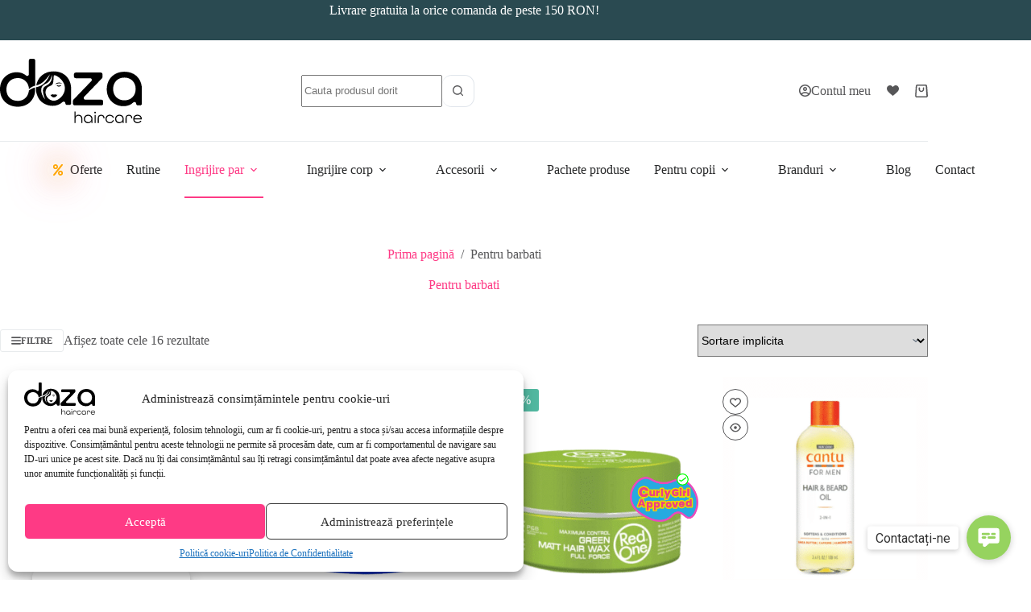

--- FILE ---
content_type: image/svg+xml
request_url: https://dazahaircare.ro/wp-content/uploads/2025/05/hu.svg
body_size: 213
content:
<?xml version="1.0" encoding="UTF-8"?>
<svg xmlns="http://www.w3.org/2000/svg" id="flag-icons-hu" viewBox="0 0 640 480">
  <g fill-rule="evenodd">
    <path fill="#fff" d="M640 480H0V0h640z"></path>
    <path fill="#388d00" d="M640 480H0V320h640z"></path>
    <path fill="#d43516" d="M640 160.1H0V.1h640z"></path>
  </g>
</svg>


--- FILE ---
content_type: application/javascript; charset=utf-8
request_url: https://searchanise-ef84.kxcdn.com/preload_data.7v3z1s2q2I.js
body_size: 9713
content:
window.Searchanise.preloadedSuggestions=['as i am','leave in','co wash','shea moisture','pure project','sampon as i am','as i am bond','umberto giannini','masca de par','ulei de par','aș i am sampon','cowash as i am','perie de par','as i am dry&itchy','leave in as i am','par cret','protectie termica','camille rose','long and luxe','gel bucle','activator bucle','co wash as i am','uberliss vopsea nuantatoare','boucleme curl','masca de par as i am','balsam leave','as i am leave in','sampon copii','cremă bucle','rosemary as i am','masca par','curl cream','as i am co-wash','balsam as i am','curly girl','yari green curls','produse păr cret','pure project gel de dus','par gras','anti frizz','pachet as i am','boneta satin','growash as i am','as i am long and luxe','shea moisture sampon','dry & itchy','sampon par cret','spuma par cret','as i am shampoo','cantu kids','mielle rosemary & mint','scalp gras','vopsea nuantatoare','uberliss bond','pure project sampon','curly girl approved','ulei rozmarin','leave in conditioner','ulei par','as i am rosemary','masca yari','crema activatoare bucle','perie par','gel păr cret','aunt jackie\'s','sampon anti mătreața','low porosity','as i am conditioner','perie de par cret','balsam leave in','gel de dus','tratament par','sampon clarifiant','as i am copii','șampon păr gras','as i am rozmarin','kera care','lola cosmetics','boucleme co wash','as i am curly','scrub de par','shea moisture masca','masca hidratanta','as i am dry and itchy','aș i am co wash','vopsea de par','sampon anticadere','as i am leave in conditioner','masca par cret','as i am balsam','activator de bucle','masca as i am','as i am mască de par','boucleme masca','as i am pachet','uberliss nuantatoare','as i am masca','as i am cowash','meda vita','șampon dermatită seboreica','produse par ondulat','șampon yari','live in','spray protecție termica','sampon shea moisture','co wash sampon','balsam copii','leave in par cret','nuantatoare par blond','sampon as i am antimatreata','as i am classic','as i am curl','curl jelly','balsam fără clatire','ulei de rozmarin','c-o wash','boneta de par','as i am dry&itchy scalp','apa de rozmarin','scrub exfoliant de păr','curly hair','long & luxe','sampon as i am dry&itchy scalp','ulei mielle','as i am curling jelly','gel dus','shea moisture curl','caderea parului','as i am gel','rice water','sampon detox','tratament hidratare','perie par cret','sampon scalp gras','protectie termica as i am','not your','sampon hidratant','gel par','fara parabeni','creșterea parului','produse curly-girl-approved','as i am long & luxe','balsam pentru spalare','pentru copii','yari leave in','as i am growash','vopsea temporar','perie scalp','ser tratament','elastic de par','ulei de ricin','crema par cret','masca tratament','sampon pentru copii','madame la presidente','cantu activator bucle','par ondulat','curl gel','go wash','șampon fără sulfați și silicon','as i am itchy','șampon pure project','dry and itchy','spray descurcarea','as i am par cret','as i am dry','as i am sampon antimatreata','balsam par cret','pure project copii','ylang ylang','gel de par cret','as i am rice water','rosemary oil','as i am long','șampon rozmarin','spumă pentru parul creț','vopsea gel culoare temporara','set par cret','apa de orez','balsam par','co wash par cret','sampon uscat','crema de bucle','par vopsit','ceara par','as i am curl cream','pieptan creț','gro wash','mască hidratantă pentru păr uscat','conditioner as i am','vopsea gel','pentru cresterea parului','as i am rice','curl mousse','produse copii','sampon antimatreata','sampon par ondulat','balsam leave-in','shea moisture low porosity','cremă pentru bucle definire','tratament anti cadere','sampon matreata','shea moisture leave in','ulei varfuri cret','sampon long and luxe','madame la','spray as i am','spuma par','castor oil','dry&itchy as i am','fixativ par','aunt jackie','long luxe','masca boucleme','produse de styling','șampon pentru păr gras','masca colorare','curling jelly','sampon volum','sampon pure project daily shampoo','șampon copii par cret','perie pentru scalp','coconut co-wash','accesori par','as i am balsam fara clatire','masca shea moisture','leav in','as i am sampon par gras','sampon dry and itchy','leave in spray','cantu sampon','par blond','șampon mielle','cantu barbati','set șampon și wash','hello kitty','yari sampon','dry itchy','shea moisture manuka honey','parfum par','gel as i am','par deteriorat','sampon cu rozmarin','jamaican black','șampon păr vopsit','masca colorare par','sampon pentru dermatita','gel de păr','ser scalp','balsam shea moisture','as i am gel de bucle','mielle sampon','protecție termică anti frizz','gel curly','shea moisture balsam','grow wash','porozitate scazuta','as i am crema bucle','set as i am','perii de par','masca de par shea moisture','curl activator','mască par as i am','yari green','spray pentru descurcare','boucleme hydrating co wash','spumă de par','probleme scalp','as i am matreata','șampon păr uscat și gros','leave in shea moisture','pute project','as i am mousse','sampon anticadere si crestere','umberto giannini curl cream','sampon cowash','sampon anti cadere','crema pentru bucle','proteina de matase','ulei de par as i am','eco gel','hair oil','exfoliant scalp','gel dus pure project','as i am jamaican','as i am dandruff','as i am mască par','difuzor păr creț','curling cream','ser păr','masca de par hidratanta','masca hidratare','deep conditioner','bucleme masca','șampon co-wash','sampon cantu','masca par deteriorat','sampon pentru cresterea parului','born curly','anticadere par','activare bucle','shea moisture coconut','fir subtire','metoda curly girl','cantu guava','ulei scalp','balsam pentru spalare co-wash as i am','par subtire','ulei as i am','boneta par','long and lux','blueberry bliss','elastice satin','ulei păr cret','curly gel','par cret copii','sampon copii descurcare par','as i am coconut','leave in yari','regenerarea parului','sampon curly','as i am oil','so no','co wash long&luxe','crestere par','as i am sampon long luxe','par uscat','frizz control','ulei de cocos','par drept','pentru par cret','șampon fără sulfati','yari masca','prosop microfibra','balsam leave in curly-girl-approved','leave in conditioner as i am','as i am sampon copii','as i am color','balsam de par','masca de par cret','cantu gel','as i am set','gel de bucle','sampon pentru par cret','apa micelara','masca par hidratanta','as i','ulei pentru varfuri','scalp uscat','aș i an','masca shea moisture intensive','sampon par','umberto giannini grow','sampon pt par cret','tratament keratina','as i am jelly','apa de ulei de ricin','curl cream as i am','protectie solara par','cremă styling','masca uberliss','shea moisture conditioner','anti matreata','tratament par cret','high porosity','masca shea','sampon dermatita','as i am kids','ulei de argan','shea moisture shampoo','șampon as i am dermatita','ulei ricin','masca tratament as i am jamaican black castor oil masque','masca hidratanta par subtire','umberto gianni','sampon cu','pachet as i am dry','as i am șampon cowash','quench leave-in','gel pentru definire boucleme','asi am','as i am rosemary shampoo','camille rose leave in','boneta matase','balsam shea','yari yari','gel de dus ylang','as iam','as i am tratament','uberliss frizz','as i am balsam de spalare','produse pentru copii','hydration elation','hair mask','balsam fara clatire as i am','vopsea par','balsam as i am co wash','detox shampoo','scalp sensibil','par cret as i am','sampon fara sulfati si parabeni','definire bucle','pachete as i am','pur project','sampon exfoliant scalp','șampon pentru scalp gras','mască păr uscat','argan oil','perie bucle','șampon nuantatoare par blond','masca color','dr miracle','curly shampoo','as i a','as i am restor si repar','pieptene de par','as i am sampon par cret','sampon barbati','as ai am','ylang ylang pure','as i am curl clarity shampoo','flora curl','balsam co wash','gel de dus copii','balsam yari','crema definire bucle','as i am leave in descurcare bucle','leave in copii','shampoo as i am','leave in fara clatire','yari balsam','ulei argan','produse par gras','crema activatoare','yari curls','pudra volum','pieptan par cret','sampon co wash','balsam hidratant','as i am curly sampon','umberto giannini gel','spray par','as i am antimatreata','exfoliere scalp','masca unt shea','as i am clasic','mielle babassu','apa rozmarin','produse par ondulat si cret','as i am luxe','sampon regenerare','fixare bucle','red one','ulei de jojoba','as i am crema','masca de par colorare','ser boucleme','boucleme proteina','i as am','ulei varfuri','perie pentru păr cret','activator bucle as i am','as i am regenerare','vopsea gel culoare','vopsea temporară','sampon par uscat','as i am hydration elation','is i am','curl enhancing smoothie','sampon rosemary','sampon detoxifiant','sampon as i am regenerare','co wash classic','șampon par subtire','leave in protectie termica','proteina boucleme','gel pentru definire','scrub par','șampon creșterea parului','thermal wonder','masca pentru par','as i am vopsea','șampon păr blond','dermatita seboreica','accesorii par','cantu bucle','as i am dry&itchy pachet','i am','balsam cantu','as ia m','hidratare par vopsit','curl as i am','for me','șampon anti mătreață a','masca pentru par cret','balsam antimatreata pentru spalare dry & itchy scalp cowash as i am','as i am curling cream','sampon aphogee','șampon bucle','pachet păr cret','leave in milk','camille rose conditioner','perie rotunda','dry & itchy scalp care','as i am born curly','co eash','as i am pachete','as i am ulei de par','as i am jamaican black castor oil','ulei cocos','sampon keracare','fără clatire','protectie par','as i am leave-in conditioner','sampon curly girl','ulei de păr cret','as i am restore','as i am shampoo par cret','balsam co-wash','curly jelly','as i am dry & itchy scalp','balsam bucle','masca reparatoare','shea moisture kids','crema corp','as i am coconut co-wash','as i am ulei','anti cadere','pigment par','spray bucle','masca hidratanta pentru par','design essentials','produse pentru par cret','as i am sampon anticadere','sampon pt copii','marula masca','sampon as i am clasic','pentru par','șampon păr creț copii','masca mielle','apa spray','șampon pentru parul creț','sampon pt scalp gras','vârfuri despicate','cadere par','spray pentru stralucire','păr cret curl approved','leave in as i am classic','ulei de batana','crema fata','gel bucle as i am','sampon growash','heat protecting','unt de par','masca co wash','shea butter','yari green curl','camille rose sampon','leave in as i am fara clatire','detox scalp','leave in cantu','balsam leave in aș i am','vopsea nuantatoare de par reparatoare uberliss','mielle masca','as i am spray','sampon par gras as i am','as i am balsam leave in','cowash as i am growash','fara parfum','pachet as i am long & luxe crestere','miele rozmarin','mască păr creț hidratanta','shea moisture castor','crema pentru bucle as i am','as i am rosemary oil','ulei cu rozmarin','masca yary','yari fruity curls','balsam pentru copii','crema as i am','shea moisture manuka honey & mafura oil','sampon exfoliant','ylang ylang body wash','rosemary water','balsam spalare','proteina par','giannini umberto','mască hidratare intensa','liv in','produse pentru crestere','gel de','perie de par pentru descurcarea','co wash scalp gras','boucleme gel bucle','sampon yary','curl la la','șampon pentru matreata','masca restructureaza','șampon par rar și ondulat','yari masca de par','yari gel','is i am sampon','mască păr blond','cantu shea butter','șampon pentru volum','boucleme ser','sampon pentru par vopsit','curl color','apa de mare','uscător de par','masca de par yari','sampon par deteriorat','sampon micelar','cantu curl','par decolorat','shea moisture manuka','cantu for kids','leave in keracare','leave in cu protectie termica','as i am pentru copii','black castor','set produse','îngrijire par vopsit','batana oil','masca de par boucleme','aphogee balsam','asiam classic','li vin','leave-in pentru păr ondulat','bond sustainer','hair gel','scalp cleanser','as i am sampon classic','cantu par cret','produse par subtire','sampon iari','ulei de rozmarin as i am','sampon pentru cadere','shea moisture raw shea butter','as i am hidratare','cantu avocado','gel de duș pure project','sampon scalp uscat','masca coloranti','pachet as i am dry & itchy','curls blueberry','leav in as i am','gel pentru bucle','pentru psoriazis','șampon boucleme','as i am restabilirea','parfum pentru par','masca tratament as i am','sampon shea','as i am copper','masca par vegan','sampon shea moisture pentru scalp','gel curl','as i am dry&itchy co was','as i am curling','aa i am','cantu shea butter leave-in conditioning repair cream','produse styling','daza haircare','apa orez','gel pentru styling','gel pentru par cret','sapun solid','bond repair','shampoo shea moisture','spray rozmarin','spray leave in','balsam copii păr cret','mousse curly','spray păr cret','mielle pomegranate','as i am crestere','gel cantu','copii as i am','as i am mask','ulei creștere par','as i am par gras','balsam de spalare','gel par ondulat','as long as i am','sampon hidratare','cantu curly','sampon anti frizz','mască fără silicon','as i am long&luxe','masca par fin','sea moss','pentru par blond','cantu leave in','as i am probleme scalp','shea moisture manuka honey & yogurt','umberto giannini sampon','sampon cadere par','gel de dus cu rozmarin','șampon as i am cret','gel de dus pure project ylang','scrub pt par','spray termic','pentru scalp','protectie termica cu leave in','pachet as i am long si luxe','spuma bucle','coconut and hibiscus','aunt jackie butter','sampon bebelusi','șampon crestere','mască cantu','balsam pentru spalare as i am coconut co-wash cleansing conditioner 454g','co wash copii','gel bucle yari','boucleme ulei','masca anticadere','spuma volum','spuma styling','shea moisture jamaican','crema pentru amplificarea buclelor','sare de mare','balsam antimatreata','vopsea as i am','moroccan oil','sampon par subtire fragil','leave in curl','curly cream','apa micelara par','as i am curl color','spray protectie','crema de par','sampon dry','cremă păr','as i am repair','the mane','gel boucleme','crema de fata','boucleme sampon','boucleme crema bucle','as i am balsam spalare','boucleme protein booster','curl maker','balsam rozmarin','elastic de păr din satin','sampon clarifiant par cret','leave in shea','co wash dry and itchy','produse pt par cret','ling and lux','caderea excesiva','tonic pentru scalp','pudra par','co wash clasic','perie par cret descurcare','șampon pentru păr ondulat','smoothing gel as i am','cantu masca','heat protector','as i am clarifiant','balsam de buze','fixativ par cret','dr miracle detox shampoo','masca pentru hidratare leave-in','balsam curly-girl-approved','de par','max repair','sampon pentru dermatita seboreica','sampon as i am dry&itchy scalp care shampoo 355ml','sampon scalp sensibil','bucle copii','balsam intens hidratant as i am classic hydration elation 227g','shea moisture mask','shea moisture coconut&hibiscus','shea kids','culoare temporara','gel definire','spray descurcarea parului copiii','as i am conditioner classic','ulei de par kera care','perie par ondulat','co wash pachet','masca de par rosu','scrub corp','balsam fara clatire boucleme','leave in bucle','as i am bucle','masca scalp','protecție solara','co wash sampon si masca clasic','șampon copiii','in uberliss','șampon antimătreață aș i am','spray descurcarea parului','camil rose','sampon yari green','sampon curatare','balsam pentru','curl sampon','protectie termic','hair argan','as i am activator bucle','as i am masca de parului','sampon și balsam','boucleme hydrating','go wash sampon','pachet sampon si co ash','spray descurcare','curly hair as i am','boneta de par din satin','sampon as i am rosemary','ulei anti frizz','elixir pentru regenerarea','aphogee par cret','sampon par fin','co wash as i am luxe','șampon as i am long','leave-in conditioner','boucleme curl cleanser','șampon nuantato','elastic din satin','perie de par mistret','ceara de par','co wash bucleme','șampon pentru căderea parului','as i am spuma','as i am curly gel','sampon as i am long and luxe','sampon pentru par uscat','cantu copii','masca cu proteina','balsam fara','masca fara clatire','scalp care','perie masaj scalp','as i am water','gel styling','leave-in par cret','red flame','cantu curl activator','crema pt par cret','shea moisture coconut & hibiscus curl & shine shampoo','pat cret','as i am vopsea temporara','sampon rozmarin as i am','co wash pentru creșterea parului','păr creț produse','sampon mancarime scalp','împotriva ruperi parului','sampon camille rose','boucleme curl defining gel','pastă de dinti','co was','vopsea nuantatoare de par','yari activator bucle','shea moisture curly','ulei pentru creșterea parului','elastic par','par frizz','scalp serum','exfoliant de păr','curl clarity','burete corp','sampon pt matreata','milk sheamoisture','ulei de varfuri','produse par cret vopsit','restore as i am','masca aunt jackie','as i am gama i am dry itchy','as i am shampo','as i am cret','luciu de buze','sampon si balsam par copii','crema activatoare de bucle as i am','fara silicon','shampoo as i am copii','gel duș ylang','spray uberliss','boneta de matase','yari rosemary','copii par cret','aș i am styling','mască intens hidratanta','as i am scalp','sampon co was','șampon fara parfum','dry shampoo','curling gel','gel yari','long and','shea moisture african black soap','boneta din satin','pre poo','co wash păr gras','balsam as i am castor oil','păr fin','sampon as i','leave in as i am curly','ulei de','pachete păr creț','mască păr vopsit','balsam de par as i am','spray pentru descurcare copii','spuma par curly girl approved','ulei de par tratament','masca hidratanta scalp gras','masca de hidratare','masca hidratanta par cret','pieptene de parul','c-o eash','ulei pentru par','mielle rosemary','for me 117','balsam scalp','tratament argan','pentru par vopsit','balsam leav in','shea moisture frizz','produse pentru ten','camille rose gel','co wash dermatita','gel dus copii','masca par as i am rozmarin','porozitate ridicata','gel definire bucle','co wash pt par gras','shea moisture leave-in','cantu balsam','balsam jamaican','leave in molecular','sampon probleme scalp','shea moisture curl enhancing smoothie','shea moistur','shea moisture black castor oil','spray hidratare','as i am moisture','lave in','restore and','balsam buze','cowash 454g','leave in par subțire','cantu gel par cret','ulei bucle','as i am dry & itchy','eden bodyworks','as i am naturally','păr gri','as i am coconut cowash','pachet co wash','curl defining','shea moisture oil','detangling brush','as i am dry itchy','masca copii','black castor oil','tgin rose water','shea leave in','sampon de a','mască păr subtire','tratament par deteriorat','growash sampon','co wash as i am dry','long&luxe as i am','masca de par was','curly conditioner','sampon cu ulei de batana','produse par cret luxe','as a am','sampon și balsam pentru copii','masca pt scalp','sampon pentru regenerare','fara clatire conditioner','produse par pentru densitate','șampon clarifiant as i am','mască se par','flora and curl','leave in camille rose','par cret yari','castor shea','ulei de corp','as i am dry and itchy sampon','masca par yari','as i am cowash long&luxe','cowash boucleme','as i am curl jelly','masca pentru fir subțire','bonete din satin','curl refresh','as i am leave','sampon fara sulf','shea n','exfoliant păr','boucleme ser tratament','yari shampoo','argan leave-in','sampon cowash as i am','co wash long and luxe','mielle shampoo','as i am clarity','as i am albastru','ulei yari','edge control','sampon cu proteine','boucleme spuma','ulei par cret copii','fără ftalati','as i am anticadere','cantu leave-in','ser pentru par','yari fruity','sampon i am','as i am leave in classic','șampon cu protecție termica','sampon as i am curly','spray anti frizz','as i am pachete par cret','masca unt','descalcire par','leave in par drept','balsam par deteriorat','scalp iritat','pentru bucle','as i am crema activatoare bucle','cantu sampon par cret','sampon detoxifiante','co wash rosemary','sampon scalp gras cu mancarimi','masca cu','masca cu rozmarin','masca jamaican','co wash coconut','leave in keratin','shea sampon','șampon par drept','not your s','as i am shampoo and conditioner','mi hair','vopsea copii','tratament hidratare par cret','as i am sampon cu rozmarin','masca curly-girl-approved','leave in par ondulat','spray revitalizarea','produse pentru păr fin subtire','piepten par cret','as i am leave par ondulat','ulei jojoba','am i am','ulei rosemary','masca de par uberliss','balsam intens hidratant','balsam par blond','apa de orez as i am','balsam keracare','gel pentru definirea buclelor','asiam cowash','as i am shampoo itchy','cowash scalp gras','co wash masca','co wash par gras sampon','as i am scalp gras','peri de par','boucleme leave in','spray fixativ','yari curl','curls blueberry bliss','apa cu rozmarin','gel culoare','burete de baie','balsam tgin','shea moisture par cret','ulei cu rozmarin si menta','masca de par reparatoare','ideal par','as i am cream','pachet shea moisture','masca par gras','aphogee 2-step','as i am apa','descurcarea parului','produse par cret copii','ulei de par mielle','raw shea butter','ser tratament boucleme','activatoare bucle','shea moisture leave in conditioner','jamaican black castor oil','tratament proteina','gel dezinfectant','bouclème curl cream','șampon fără parabeni','scalp gras sampon','șampon curl','shea moisture smoothie','nuantatoare par','mielle leave-in','unt de shea','butter cream','gel styling boucleme seal','masca bucle','șampon pentru','leave-in sau','balsam si sampon par ondulat','shea moisture copii','ulei de argan pentru par','sampon solid','leave in mielle','șampon sebum','sampon copi','masca par copii','ulei hidratare','balsam fără clătire păr cret','ser pt par','metoda curly','balsam hidratare','ulei frizz','ser cu proteine','as i am co-wash dry','sampon as','mielle oil','dr miracles','manusa exfolianta','piaptan par cret','apa spray as i am rosemary','par cret sampon','326 for me','shea moisture masque manuka','as i am black castor oil','sampon hidratare par','sens us','n a','produse scalp sensibil','produse scalp','stimuleaza cresterea parului','sampon hidrate','gel rosu','balsam aunt jackie copii','curly kids','tratament pt stralucire','as ia am','as i am co was','as i am curly cream','ceară styling','protein mask','shampoo curl','masca bucleme','gel as i am curl','șampon asiam rosemary','sampon pt cadere parului','pulverizator de apa','camille rose curl maker','curls gel','perie beter','co wash scalp sensibil','set copii','sapun lichid','leave in anti frizz','as i am co wash balsam','leave in hidratant','crema de bucle as i am','pure project gel dus','balsam par ondulat','co wash boucleme','cantu care','bentita de par','spuma as i am','co wash set','par porozitate scăzută','unt de corp','shampoo par gras','fixativ boucleme','co-wash par cret','presidente anti-cadere','kids par cret','shea moisture crema','balsam cantu copii','sampon ondulat','masca stralucire','as i am smoothing','șampon pentru hidratare','samponul de dus','conditioner shea moisture','set aș i am long and li e','as i am curly jelly','sampon jamaican','masca sampon','pachet pat creț','curl spray','apa spray cu orez negru','as i am gel par','pudră de volum','sampon vopsit','thermal protector','masca cowash','mască cu keratina','șampon pt păr gras','balsam păr cret fără clătire','boneta de satin','growash balsam','sampon as i am dry','sampon par cret cantu','co wash curly hair','masca fara parabeni','ad i am','extensii par','strengthening shampoo','mielle ulei','măști de par','mască de fata','as i am castor','ser varfuri','balsam aunt jackie','sampon cantu copii','spray pentru revitalizarea','mască de hidratantă','anticadere as i am','shea coconut','sampon cantu kids','curl enhancing','co wash blue','sampon cu sulfati','long lux','shea moisture mască păr cret','protecție termică cantu','spray pentru descurcare pentru copii','as i am bond masca','balsam repair','spuma boucleme','the leave-in','curl balsam','sampon si masca hidratare','balsam conditioner','yari batana','curatare scalp','leave un par cret','ca wash','spuma de par cret','virgin coconut oil','șampon copii par','perie descurcare','as i am smoothing gel','șampon pt par deteriorat','pentru căderea parului','scalp is cat','a i am','leave in balsam fara clatire','ulei batana','sampon as i am pachete','s i am','curly spuma','cantu curl cream','balsam pentru par creț','as i am classic leave in conditioner','aunt jackies','șampon pentru păr fin','sampon copiii as i am','umberto giannini leave in','gro wash as i am','sampon pt cadere','perie masaj','as o am','sampon par uscat fir subtire','par alb','tratament scalp','as i am castor oil','regenerare părului','sampon par cret as i am','sampon as i am classic','masca neagra','co wash dry','ulei stralucire par','shea moisture curl & shine shampoo','cowash copii','sampon as i am dry&itchy','sampon pachet','lotiune pentru parul','balsam dry&itchy','gel fixare bucle','crema activatoare buclele','as inam','hidratarea parului','sampon co wash pentru par','sampon cadere','as i am long and luxe growash','pure project ylang ylang','bucleme ser','masca uberliss bond','elastic satin','ser crestere','sampon pure','masca de par mielle','par poros','as i am sampon clarifiant','leave in frizz','leave in conditioner par cret','lapte pentru','shea moisture ulei','ceara red one','ser pentru scalp','balsam boucleme curl','ulei de amla','pachet yari','as i am conditioner leave in','aloe vera','cremă de corp','produse anticadere','gel de dus exfoliant','spray fixare','as i am long si luxe','șampon miele','șampon anti','as i sm','hair growth','perie bambus','activator bucle yari','as i am dr','perie par mistret','ser de par','daily shampoo','asiam sampon','tratament nuantatoare','leave in ondulat','shea moisture high porosity','leavein conditioner','perna satin','shea and moisture','as i am setul','pentru scalp gras','as i am par ondulat','keracare curlessence','mască pt par','de bucle','balsam quench','șampon căderea parului','sampon foarte hidratant','masca pot par hidratare','produse pentru densitate par','shea moisture amla oil bond repair','rozmarin sampon','bucle activator','as i am long and luxe crestere','yari anticadere','perie lemn','as i am ulei par','par dermatita','yari bucle','șampon păr normal cret','șampon par vopsit și gras','sampon curly hair','masca proteine','spray de par','mască cu argan','moisture shea','apa hidratanta cu cocos','balsam da sa','umberto giannini curl','sampon cu cocos','balsam pure project','sampon pentru copiii','cremă bucle aș i am','perii pentru păr cret','as i am sampon si cowash','leave in conditioner curly','as i am clarity shampoo','cantu spray','par fragil care se rupe','cantu spuma','red one ceara','ulei ricin par','tratament regenerare','ulei de păr rupere','balsam par copii','boucleme balsam','spray protectie termica keracare thermal wonder 6 in 1 thermal protector 120ml','leave in curly hair','balsam long&luxe','anti sebum','pachet hidratare','cantu protective styles','sampon gri','smoothing gel','ser mielle','lotiune pentru corp','sampon pentru par cret copil','ulei de cocos hidratant','parfum de par','spray cu sare','yari green curls gel yari','rosemary shampoo','perie corp','shea moisture jamaican oil','shea masca','co wash matreata','balsam par gras','par cret ondulat','șampon cret','vopsea nuantatoare de par reparatoare uberliss bond sustainer','pachet par ondulat','sampon long lux','sampon zilnic','șampon de copii','balsam fara clatire copii','balsam de par copii','pachet as i am dry&itchy','cantu ulei','gel de dus pure','pure care','ulei barba','as i am rose','masca de par yari green','hidratare par uscat','perie de par din par de','crema boucleme','sampon colorant','masca bond','manuka honey','shea moisture intensive','crema pentru','balsam curly','shea moisture coconut șampon','as i am jamaican castor oil','naturally smoothing gel','as i am leave-in','co wash par vopsit','sampon hidratant par vopsit','as i am blue','gel pentru definire as i am curling jelly coil and curl definer 227g','hidratare par','mască păr cantu','scalp ulei','shea moisture in','cremă bucle copii','as i m','aș i as','shaqa shah','co wash shampoo','sampon si balsam pentru hidratare par','take care','long luxe co wash','uberliss bond sustainer','protectia termica','boneta par cret','as i am sampon rozmarin','leave-in conditioner balsam fără clatire','produse par pachete','as i am dandruff shampoo','cantu cremă bucle','pentru crestere','cowash sampon','leave in boucleme','balsam leave in shea moisture','masca fata','sampon parului','crema definire','cantu men','fresh feel','balsam cu ulei de rozmarin','shampoo copii','pt copii','rosemary mint','black soap','masca rozmarin','șampon curl cla','par anticadere','green detox','mască hidratantă păr fin','as im copii','as i am bond set','ulei pt par si scalp','as i am leave in păr creț','de par volum','balsam spalare par cret','șampon păr moale','as i am par cret masca','uleiuri de par','as in am','as i am color temporara','roz marin','yari sampon si masca','ulei corp','sampon si gel de dus pentru copii si bebelusi as i am naturally born curly aloe shampoo & wash 237ml','masca păr moisture','bucleme proteine','apa de cocos','co wash pentru scalp gras','spray yari','bond as i am','ulei de cafea','leave in balsam par cret','mielle pomegranate & honey','pt par creț','masca volum','balsam as i am long&luxe','mască de păr ondulat','yari naturals','gama oi','arbore de ceai','sampon par vopsit si cret','and i am jamaica black castor','yari gel dus','aș am','pentru cresterea parului barbati','produse ingrijire par cret','peri par','pachet as i am hidratare','produse styling par cret','jojoba oil','as i am serum','agadir sampon','shea moisture sampon hidratare','jelly curl','yari gel bucle','șampon bărbați fără sulfati','co-wash sampon','anti rupere','co-wash as i am','placa de par','sampon as i am copii','shea moisture leave','masca yari deep','volum par','balsam descurcare','shea moisture sampon curl','ulei par copii','șampon sulfați','gel in curly-girl-approved','spumă pentru buclelor','shea moi','șampon pt scal gras','ser par cret','șampon si balsam copii par cret','hair spray','masca par drept','ulei de par anticadere','as i am classic sampon','so much moisture','par gras sampon','șampon curl clarity','ser proteine','gel de bucle as i am','leave în par frizzy','bucle crema','as i rosemary','uberliss blond','bucle as i am','shampo yari','periuta de dinti','cantu curl activator cream','anti termic','moisture milk','sampon co wash as i am','ser anticadere','camille rose coconut','yari masc','scrub de fata','as i am detangler','shea moisture masque','balsam pentru spalare co-wash as i am long&luxe growash 454 ml','banana butter','îndreptarea părului','șampon reparator','gel de duș pure ylang ylang body','perie par ud','uberliss nuantatoare blond','masca de par copii','crema activator','co wash ulei','ulei pt par creț','produse copii păr cret','colorare par','șampoane par','cantu protectie','balsam itchy','balsam par cret copii','green curls','masca pt par cret','sampon as i m long and luxe','as i am scalp care','curling jelly as i am','pentru scal gras','as im','șampon aș i am păr creț','perie definire bucle','perii par pentru descurcarea lor','uberliss cu tratament','ulei varfuri despicate','tratament keratina par','ser par anticadere','fragrance free','shea moisture cocos','cowash pentru scalpul sensibil','crema de maini','gel de in','platinum jasmine','par cret vopsit','păr fragil','dandruff cowash','sampon as i am jamaican black castor oil shampoo 355ml','set par','apa par','gel natural','cantu protectie termica','perie creț','masca creț','mască hidratantă as i am','masca par shea','masca leave in','a si am','as i am long luxe','sampon as i am cu','dry itchy scalp care','as i im','ulei natural de corp','ulei de ricin cu vitamina a','ulei par hidratant','sampon toate tipurile de par','sampon scalp normal par gras','kit keratina','șampon pt păr vopsit','difuzor păr','petit jolie','curl yari','caderea copii','masca par ondulat','șampon și tratament pentru par','masca de par cantu','masca hidratanta pentru par cret','as i am gel pentru definire','leave in termic','lotiune hidratanta as i am so much moisture hydrating lotion 237ml','not your curl','mască hidratantă păr uscat','spuma curly','umberto gianni cret','sampon si masca','produse pentru păr și rar','pentru densitate','dermatita par cret','gel pt copii','kids balsam','șampon hidratare cret','wash pentru creșterea parului','perie de par pentru par ud','hair concept','dry and itch','leave in par cret as i am','kit par cret','spray copii','sampon cantu cret','leave in as i am itchy','masca par as','sampon aphogee shampoo for damaged hair','protectie uv','cantu conditioner','masca par deteriorat cret','pachet as i am dry & itchy probleme scalp','sampon umberto','masca fara sulfati si parabeni','crema par ondulat','as i am curly conditioner','scalp gras as i am','pachet dry','shea moisture hibiscus','casca de par','perie pentru bucle','gel de par as am','șampon roz','pure project balsam par','perie pentru descurcarea parului','pure project crema','sampon impotriva matreti','volum par cret','crema par curly-girl-approved','balsam fără clătire shea moisture','produse cu rozmarin','co wash hidratant','leave in cret','par creț masca','sampon itchy','as i am lux','masca curly','gel mielle','balsam leave in pentru descurcarea buclelor','pentru fire despicate','shea păr uscat','ulei de rosemary','coconut oil','ulei miele','sampon camille','as i am rosemary mousse','sampon anticadere as i am','sampon pure project copii','boucleme masca și ser','curl magic','as am shampoo','pentru păr gras','yari sampon par cret','leave in hidratare','par descurcat','ser hidratare','shampoo curly','amplificarea buclelor','gel fixare','itchy scalp','scrub de','uberliss rosu','spray frizz','keratina mască de păr','tonic par','perie styling','balsam pentru bucle','as i am co','pentru volum','as i am leave in kids','sampon fara sulfat','co wash sampon pachet','gel styling as i am','lapte hidratare','co-wash boucleme hydrating','crema de par as i am','șampon uz zilnic','masca de stralucire','sampon restore as i am','gel de lus','perie copii','gel curling','ulei pentru părul cret','masca iari','spuma yari','crema activatoare de bucle','shea moist','as i am co-wash classic','curl jelly care','balsam volum','boucleme hydrating hair cleanser','sampon ling si luxe','camille rose deep conditioner','balsam cowash','co wash curl','șampon si tratament par cret','camille rose coconut water','as ai am luxe','curl creme','gel buclele','as i am ricin','spray cu rozmarin','pure project gel de dus ylang ylang','co wash antimatreata','ulei de barba','balsam cu hidratare intensa','curls balsam','ulei de par miele','jamaican black castor','as i am pomegranate','spuma leave-in','i as i am','masaj scalp','shea moisture mousse','masca as i am jamaican','cremă pentru definirea buclelor','cremă bucle yari','ulei de păr cu','as i am gama','naturale curly','boucleme intense moisture treatment','par roșu','leave in spuma','ser creșterea parului','cremă umberto giannini','ulei leave','volume boost','as i am cu rozmarin','cantu natural','ulei de par copii','mască parului','tratament matreata','coco water','uberliss rosie','boucleme super hold styler','apa ulei de ricin','curl kit','par vopsit leave in','mielle leave in','all day frizz','sampon as i am scalp gras','keracare sampon','produse pentru fata','păr frizzy','leave in curly','as i am pentru par gras','sampon netezire','i am as i am','as i am apa de orez','activarea buclelor','green tea','boucleme sampon clarifiant','si regenerare','pachet dry and itchy','dermatita copii','for curly hair','par reparatoare','tratament par vopsit','shea moisture 100% virgin','baby hair','mască tratament păr aș am','leave in long and luxe','ulei de rozmarin mielle','sampon pentru par cret copilului','2-in-1 leave-in','uscator de par cret','boucleme curl conditioner','pure project shampoo','as i am căderea parului','sampon rice','cantu ulei de par','burete baie','sampon mov','as i am leav in','masca nu','spumă parul creț','protecție termică leave in','crema par curly girl approved','par des','boucleme curls','sampon lola','lola cosmetics danos vorazes','curly girl approved pachet','gel par fixare puternica','anti cadere copii','șampon umberto giannini păr','gel păr cret curl approved','ulei par umberto','keracare leave in','balsam fara clatire leave in','shea moisture honey manuka','shea moisture african','shea moisture and','șampon păr creț curly','anticadere copii','balsam leave in tgin','yari mask','as i am lotiune','netezire par','set sampon si balsam','anti frizz umberto','as i am long & luxe par cret','șampon și balsam set','tratament par uscat','flamingo pink','tratament alopecie','șampon antimătreață pentru','ser par cresterea','balsam in','balsam go wash','sampon tratament pentru idratare','sampon si masca pentru hydrate','jamaican sampon','sampon par normal','crema fata si corp','activator de bucle as i am','shea moisture miracle','hair growth oil','naturally born','umberto giannini spuma','șampon pentru scalp','spray regenerare','as a i','asa i am','produse mielle','masca par cret conditioner','leave-in conditioner fără clatire','gel definire as i am','violet formula','setul contine','in as i am curly','sampon as i am luxe','natural shampoo','gel albastru','hair conditioner','cantu balsam leave-in','as i am buclelor','balsam leave-in as','sticla pulverizator','pt crestere','sampon as i am long & luxe','boucleme scalp gras','gel de fixare bucle','as i am leave conditioner','carlig pentru','power greens','accesorii de par','cantu shea butter leave in','gel as i am curly','sampon pure project shampoo','yari spuma','mască keratină','aunt jackie\'s curl la la','masca hidratanta scalp','spray hidratare as i am'];

--- FILE ---
content_type: application/javascript
request_url: https://dazahaircare.ro/wp-content/cache/debloat/js/015fa61343ea4ca97896519b41632daa.js
body_size: 266
content:
(function($){'use strict';$(document).ready(function(){const $bubble=$('.contact-bubble');const $toggle=$('.bubble-toggle');$toggle.on('click',function(e){e.preventDefault();e.stopPropagation();const isActive=$bubble.hasClass('active');const closeText=$(this).data('close-text');const originalText=$(this).data('original-text')||$(this).attr('data-tooltip');if(!$(this).data('original-text')){$(this).data('original-text',originalText)}
$bubble.toggleClass('active');$(this).attr('data-tooltip',isActive?originalText:closeText);$(this).attr('aria-label',isActive?originalText:closeText);$(this).attr('aria-expanded',!isActive);if(!$bubble.hasClass('was-clicked')){$bubble.addClass('was-clicked')}});$(document).on('click',function(e){if(!$(e.target).closest('.contact-bubble').length&&$bubble.hasClass('active')){$bubble.removeClass('active');$toggle.attr('data-tooltip',$toggle.data('original-text'));$toggle.attr('aria-label',$toggle.data('original-text'));$toggle.attr('aria-expanded','false')}})})})(jQuery)

--- FILE ---
content_type: application/javascript
request_url: https://dazahaircare.ro/wp-content/cache/debloat/js/cd5dd488b793c38c2aba326c3bdbb86b.js
body_size: 1000
content:
jQuery(document).ready(function($){const COOKIE_TYPES={cnst_functional:['functionality_storage','security_storage'],cnst_preferences:['personalization_storage'],cnst_statistics:['analytics_storage'],cnst_marketing:['ad_storage','ad_user_data','ad_personalization'],};function shouldShowBanner(){const bannerStatus=getCookie('cnst_banner_status');const areAllCookiesGranted=Object.values(COOKIE_TYPES).every((type)=>type.every((cookie)=>getCookie(cookie)==='granted'));return((!bannerStatus||bannerStatus!=='dismissed')&&!cookie_cnst_banner_is_speedbot()&&!areAllCookiesGranted)}
function cookie_cnst_banner_is_speedbot(){const userAgent=navigator.userAgent;return new RegExp('(GTmetrix|pingdom|pingbot|Lighthouse)','i').test(userAgent)}
function getCookie(name){const value=`; ${document.cookie}`;const parts=value.split(`; ${name}=`);if(parts.length===2)return parts.pop().split(';').shift();return null}
function setCookie(name,value,days=400){const date=new Date();date.setTime(date.getTime()+days*24*60*60*1000);document.cookie=name+'='+value+'; expires='+date.toUTCString()+'; path=/; Secure; SameSite=Lax'}
function updateCheckboxStates(){$('input.cnst-cnst-checkbox').each(function(){const category=$(this).data('category');if(category==='cnst_functional')return;const isGranted=COOKIE_TYPES[category].some((cookieName)=>getCookie(cookieName)==='granted');$(this).prop('checked',isGranted)})}
function handlecnst(type){const gtmcnstState={security_storage:'granted',functionality_storage:'granted',};$('input.cnst-cnst-checkbox').each(function(){const category=$(this).data('category');const isChecked=type==='all'?!0:$(this).is(':checked');const value=isChecked?'granted':'denied';COOKIE_TYPES[category]?.forEach(function(cookieName){setCookie(cookieName,value);gtmcnstState[cookieName]=value})});setCookie('cnst_banner_status','dismissed',5);updateCheckboxStates();if(window.dataLayer){window.dataLayer.push({event:'cookie_consent_update',analytics_storage:gtmcnstState.analytics_storage||'denied',ad_storage:gtmcnstState.ad_storage||'denied',functionality_storage:gtmcnstState.functionality_storage||'denied',personalization_storage:gtmcnstState.personalization_storage||'denied',security_storage:gtmcnstState.security_storage||'denied',ad_user_data:gtmcnstState.ad_user_data||'denied',ad_personalization:gtmcnstState.ad_personalization||'denied',})}
dismissBanner();$('.cnst-btn.cnst-manage-cnst').removeClass('cnst-dismissed').addClass('cnst-show')}
function dismissBanner(){$('.cnst-cb').addClass('cnst-dismissed')}
if(shouldShowBanner()){$('.cnst-cb').removeClass('cnst-dismissed')}
updateCheckboxStates();$('.cnst-btn.cnst-accept').on('click',function(){handlecnst('all')});$('.cnst-btn.cnst-view-preferences').on('click',function(){$('.cnst-categories').addClass('cnst-fade-in');$(this).hide();$('.cnst-btn.cnst-save-preferences').show()});$('.cnst-btn.cnst-save-preferences').on('click',function(){handlecnst('selected')});$('.cnst-btn.cnst-manage-cnst').on('click',function(){$(this).addClass('cnst-dismissed');$('.cnst-cb').addClass('cnst-show').removeClass('cnst-dismissed');$('.cnst-categories').addClass('cnst-fade-in');$('.cnst-btn.cnst-save-preferences').show();$('.cnst-btn.cnst-view-preferences').hide()})})

--- FILE ---
content_type: application/javascript
request_url: https://dazahaircare.ro/wp-content/cache/debloat/js/d369ec22d491c2b7cf788ad8f754403d.js
body_size: 541
content:
document.addEventListener('DOMContentLoaded',function(){var headerAccount=document.querySelectorAll('.ct-header-account');headerAccount.forEach(function(element){element.addEventListener('click',function(){turnstile.remove(".ct-account-panel #cf-turnstile-woo-register");setTimeout(function(){if(document.querySelector(".ct-account-panel #loginform .cf-turnstile")){turnstile.reset(".ct-account-panel #loginform .cf-turnstile")}
if(document.querySelector(".ct-account-panel #registerform .cf-turnstile")){turnstile.reset(".ct-account-panel #registerform .cf-turnstile");turnstile.remove(".ct-account-panel #registerform .sct-woocommerce-register")}},500)})})})

--- FILE ---
content_type: application/javascript
request_url: https://dazahaircare.ro/wp-content/cache/debloat/js/44bd79bacb6fbc14fc2c4e08423ebea7.js
body_size: 960
content:
jQuery(document).ready(function($){if(sessionStorage.getItem('newsletter_subscribed')){$('.nws-home-container').html(`
            <div class="newsletter-success-message" style="text-align: center;">
                <h3><i class="fas fa-check-circle"></i> Multumim pentru abonare!</h3>
                <p style="font-size: 18px; color: #333;">Confirmăm abonarea. Vei primi un email de confirmare din partea noastra in cel mai scurt timp.</p>
                <p style="font-size: 18px; color: #333;">De asemenea, vei primi un cupon pentru 5% reducere la urmatoarea ta comanda!</p>
                <p style="font-size: 14px; color: #888;">Verifică și folderul de spam, uneori e-mailurile ajung acolo.</p>
            </div>
      `);return}
$(document).on('submit','#newsletterForm',function(e){e.preventDefault();e.stopPropagation();var email=$('#email').val();var botCheck=$('#bck').val();if(botCheck){return}
const listId='QRSHuz';var $submitButton=$('#newsletterForm button');$submitButton.prop('disabled',!0).text('Se procesează...');fetch('https://a.klaviyo.com/client/subscriptions/?company_id=UeRHBS',{method:'POST',headers:{accept:'application/json','x-klaviyo-onsite':'1','content-type':'application/vnd.api+json',revision:'2024-10-15',},body:JSON.stringify({data:{type:'subscription',attributes:{profile:{data:{type:'profile',attributes:{email:email,},},},custom_source:'Homepage content',},relationships:{list:{data:{type:'list',id:listId,},},},},}),}).then((response)=>{if(!response.ok){throw new Error('Request failed')}
if(response.status===202){sessionStorage.setItem('newsletter_subscribed','true');$('.nws-home-container').html(`
                <div class="newsletter-success-message" style="text-align: center;">
                    <h3><i class="fas fa-check-circle"></i> Multumim pentru abonare!</h3>
                    <p style="font-size: 18px; color: #333;">Confirmăm abonarea. Vei primi un email de confirmare din partea noastra in cel mai scurt timp.</p>
                    <p style="font-size: 18px; color: #333;">De asemenea, vei primi un cupon pentru 5% reducere la urmatoarea ta comanda!</p>
                    <p style="font-size: 14px; color: #888;">Verifică și folderul de spam, uneori e-mailurile ajung acolo.</p>
                </div>
              `)}}).catch((error)=>{console.error('Error:',error);$('.nws-home-container').after('<div id="responseMessage" style="color: #ff0000; margin-top: 10px; text-align: center;">A apărut o eroare. Te rog încearcă mai târziu.</div>');$submitButton.prop('disabled',!1).text('Aboneaza-te')})})})

--- FILE ---
content_type: application/javascript; charset=utf-8
request_url: https://searchanise-ef84.kxcdn.com/templates.7v3z1s2q2I.js
body_size: 2937
content:
Searchanise=window.Searchanise||{};Searchanise.templates={Platform:'woocommerce',AutocompleteLayout:'multicolumn_new',AutocompleteStyle:'ITEMS_MULTICOLUMN_LIGHT_NEW',AutocompleteSuggestionCount:5,AutocompleteItemCount:9,AutocompleteSuggestOnSearchBoxEmpty:'Y',AutocompleteShowRecent:'Y',AutocompleteShowMoreLink:'Y',AutocompleteIsMulticolumn:'Y',AutocompleteEmptyFieldHTML:'Start typing for instant search results',AutocompleteTemplate:'<div class="snize-ac-results-content"><div class="snize-results-html" style="cursor:auto;" id="snize-ac-results-html-container"></div><div class="snize-ac-results-columns"><div class="snize-ac-results-column"><ul class="snize-ac-results-list" id="snize-ac-items-container-1"></ul><ul class="snize-ac-results-list" id="snize-ac-items-container-2"></ul><ul class="snize-ac-results-list" id="snize-ac-items-container-3"></ul><ul class="snize-ac-results-list snize-view-all-container"></ul></div><div class="snize-ac-results-column"><ul class="snize-ac-results-multicolumn-list" id="snize-ac-items-container-4"></ul></div></div></div>',AutocompleteMobileTemplate:'<div class="snize-ac-results-content"><div class="snize-mobile-top-panel"><div class="snize-close-button"><button type="button" class="snize-close-button-arrow"></button></div><form action="#" style="margin: 0px"><div class="snize-search"><input id="snize-mobile-search-input" autocomplete="off" class="snize-input-style snize-mobile-input-style"></div><div class="snize-clear-button-container"><button type="button" class="snize-clear-button" style="visibility: hidden"></button></div></form></div><ul class="snize-ac-results-list" id="snize-ac-items-container-1"></ul><ul class="snize-ac-results-list" id="snize-ac-items-container-2"></ul><ul class="snize-ac-results-list" id="snize-ac-items-container-3"></ul><ul id="snize-ac-items-container-4"></ul><div class="snize-results-html" style="cursor:auto;" id="snize-ac-results-html-container"></div><div class="snize-close-area" id="snize-ac-close-area"></div></div>',AutocompleteItem:'<li class="snize-product ${product_classes}" id="snize-ac-product-${product_id}"><a href="${autocomplete_link}" class="snize-item" draggable="false"><div class="snize-thumbnail"><img src="${image_link}" class="snize-item-image ${additional_image_classes}" alt="${autocomplete_image_alt}"></div><span class="snize-title">${title}</span><span class="snize-description">${description}</span>${autocomplete_product_code_html}${autocomplete_product_attribute_html}${autocomplete_prices_html}${reviews_html}<div class="snize-labels-wrapper">${autocomplete_in_stock_status_html}${autocomplete_product_discount_label}${autocomplete_product_tag_label}${autocomplete_product_custom_label}</div></a></li>',AutocompleteMobileItem:'<li class="snize-product ${product_classes}" id="snize-ac-product-${product_id}"><a href="${autocomplete_link}" class="snize-item"><div class="snize-thumbnail"><img src="${image_link}" class="snize-item-image ${additional_image_classes}" alt="${autocomplete_image_alt}"></div><div class="snize-product-info"><span class="snize-title">${title}</span><span class="snize-description">${description}</span>${autocomplete_product_code_html}${autocomplete_product_attribute_html}<div class="snize-ac-prices-container">${autocomplete_prices_html}</div><div class="snize-labels-wrapper">${autocomplete_in_stock_status_html}${autocomplete_product_discount_label}${autocomplete_product_tag_label}${autocomplete_product_custom_label}</div>${reviews_html}</div></a></li>',AutocompleteResultsHTML:'             ',AutocompleteNoResultsHTML:'   Sorry, nothing found for [search_string].   Try some of our bestsellers →.',AutocompleteShowInStockStatus:'Y',LabelAutocompleteSuggestions:'Sugestii populare',LabelAutocompleteCategories:'Categorii',LabelAutocompletePages:'Pagini',LabelAutocompleteProducts:'Produse',LabelAutocompleteMoreProducts:'Vezi toate [count] rezultatele',LabelAutocompleteNothingFound:'Ne pare rau, nu s-a gasit nimic pentru [search_string].',LabelAutocompleteMobileSearchInputPlaceholder:'Cauta in magazinul nostru...',LabelStickySearchboxInputPlaceholder:'Cauta produsul dorit',AutocompleteInStockBackground:'0AAACD',LabelAutocompleteInStock:'In Stoc',LabelAutocompleteOutOfStock:'Indisponibil',LabelAutocompleteFrom:'Din',LabelAutocompleteMore:'Mai mult',LabelAutocompleteNoSearchQuery:'Tastați ceva mai sus pentru a începe căutarea...',LabelAutocompleteNoSuggestionsFound:'Nu au fost găsite sugestii',LabelAutocompleteNoCategoriesFound:'Nu au fost găsite categorii',LabelAutocompleteNoPagesFound:'Nu au fost găsite pagini',LabelAutocompleteTypeForResults:'Începeți să tastați pentru rezultatele căutării',LabelAutocompleteResultsFound:'Se afișează [count] rezultate pentru [search_string]',LabelAutocompleteDidYouMean:'Ați vrut să spuneți: [suggestions]?',LabelAutocompletePopularSuggestions:'Vezi câteva dintre aceste căutări populare: [suggestions]',LabelAutocompleteSeeAllProducts:'Vezi toate produsele',AutocompleteProductDiscountLabelShow:'Y',LabelAutocompleteProductDiscountText:'-[discount]%',ResultsShow:'Y',ResultsStyle:'RESULTS_MODERN',ResultsShowActionButton:'add_to_cart',LabelResultsProductDiscountText:'-[discount]%',LabelResultsSortBy:'Sortează după',LabelResultsSortRelevance:'Relevanță',LabelResultsSortTitleAsc:'Titlu: A-Z',LabelResultsSortTitleDesc:'Titlu: Z-A',LabelResultsSortCreatedDesc:'Dată: de la nou la vechi',LabelResultsSortCreatedAsc:'Dată: de la vechi la nou',LabelResultsSortPriceAsc:'Preț: de la mic la mare',LabelResultsSortPriceDesc:'Preț: de la mare la mic',LabelResultsSortDiscountDesc:'Discount: de la mare la mic',LabelResultsSortRatingAsc:'Rating: de la mic la mare',LabelResultsSortRatingDesc:'Rating: de la mare la mic',LabelResultsSortTotalReviewsAsc:'Recenzii totale: de la mic la mare',LabelResultsSortTotalReviewsDesc:'Recenzii totale: de la mare la mic',LabelResultsBestselling:'Cele mai vândute',LabelResultsNoReviews:'Fără recenzii',ShowBestsellingSorting:'Y',ShowDateCreatedSorting:'Y',LabelResultsTabCategories:'Categorii',LabelResultsTabProducts:'Produse',LabelResultsTabPages:'Pagini',LabelResultsFound:'Afișează [count] rezultate pentru "[search_string]"',LabelResultsFoundWithoutQuery:'Afișează [count] rezultate',LabelResultsNothingFound:'Nu s-a găsit nimic pentru [search_string]',LabelResultsNothingFoundWithoutQuery:'Nu s-a găsit nimic',LabelResultsNothingFoundSeeAllCatalog:'Căutarea ta pentru "[search_string]" nu a returnat niciun rezultat. Vezi [link_catalog_start]alte produse din magazinul nostru[link_catalog_end]',LabelResultsDidYouMean:'Ai vrut să spui: [suggestions]?',LabelResultsFilters:'Filtre',LabelResultsFrom:'De la',LabelResultsInStock:'In Stoc',LabelResultsOutOfStock:'Indisponibil',LabelResultsZeroPriceText:'Contacteaza-ne pentru pret',LabelResultsAddToCart:'Adaugă în coș',LabelResultsViewProduct:'Vezi Produsul',LabelResultsViewCart:'Vezi coș',LabelResultsShowProducts:'Vezi [count] produse',LabelResultsResetFilters:'Reseteaza filtrele',LabelResultsSelectedFilters:'[count] selectate',LabelResultsBucketsShowMore:'Afișează mai mult',LabelResultsInfiniteScrollingLoadMore:'Afișează mai mult',LabelResultsPaginationPreviousPage:'← Anterior',LabelResultsPaginationNextPage:'Următor →',LabelResultsPaginationCurrentPage:'[page] din [total_pages]',RecommendationShowActionButton:'add_to_cart',WeglotSupport:'Y',ReviewsShowRating:'Y',StickySearchboxShow:'N',ColorsCSS:'.snize-ac-results .snize-description { color: #9D9D9D; }div.snize-ac-results.snize-ac-results-mobile .snize-description { color: #9D9D9D; }.snize-ac-results span.snize-discounted-price { color: #C1C1C1; }.snize-ac-results .snize-attribute { color: #9D9D9D; }.snize-ac-results .snize-sku { color: #9D9D9D; }.snize-ac-results.snize-new-design .snize-view-all-link { background-color: #0AAACD; }.snize-ac-results.snize-new-design .snize-nothing-found .snize-popular-suggestions-view-all-products-text { background-color: #0AAACD; }div.snize li.snize-product span.snize-title { color: #0288D1; }div.snize li.snize-category span.snize-title { color: #0288D1; }div.snize li.snize-page span.snize-title { color: #0288D1; }div.snize div.slider-container.snize-theme .back-bar .pointer { background-color: #0288D1; }div.snize ul.snize-product-filters-list li:hover span { color: #0288D1; }div.snize li.snize-no-products-found div.snize-no-products-found-text span a { color: #0288D1; }div.snize .snize-button { background-color: #0288D1; }#snize-modal-product-quick-view .snize-button { background-color: #0288D1; }',CustomCSS:'#snize-search-results-grid-mode li.snize-product .snize-button, div.snize-recommendation-results .snize-button {    border-radius: var(--theme-button-border-radius, 3px);    display: flex !important;    justify-content: center;    align-items: center;    position: static;    margin: auto auto 0 auto !important;    padding: var(--theme-button-padding);    color: var(--theme-button-text-initial-color);    border: var(--theme-button-border);    background-color: var(--theme-button-background-initial-color);    line-height: var(--theme-button-line-height);    letter-spacing: var(--theme-button-letter-spacing);    min-height: var(--theme-button-min-height);    font-size: var(--theme-button-font-size);    font-weight: var(--theme-button-font-weight);    visibility: visible !important;    width: auto !important;    cursor: pointer;    order: 4;    box-sizing: border-box !important;    opacity: 1 !important;}#snize-search-results-grid-mode li.snize-product .snize-button:hover {    color: var(--theme-button-text-hover-color);    border-color: var(--theme-button-border-hover-color);    background-color: var(--theme-button-background-hover-color);    cursor: pointer;}.snize-in-stock {background-color: var(--theme-palette-color-1) !important;font-weight: bold !important;}.snize-labels-wrapper > * {border-radius: 3px !important;font-size: 0.6rem !important;}.snize-ac-results .stars-container:after {color: var(--star-rating-initial-color, #FDA256) !important;}.snize-ac-results .snize-price-list {font-size: 1.125rem !important;color: var(--theme-palette-color-1);}.snize-ac-results .snize-view-all-link {border-radius: var(--theme-button-border-radius, 3px) !important;}#snize-search-results-grid-mode .snize-price-list {font-size: 25px;color: var(--theme-palette-color-1);text-align: center;font-family: auto;}#snize-search-results-grid-mode span.snize-discounted-price {font-size: 25px;}#snize-search-results-grid-mode span.snize-description {display: none;}#snize-search-results-grid-mode li.snize-product span.snize-title, div.snize-recommendation-results span.snize-title {color: initial;max-height: 100% !important;    -webkit-line-clamp: unset !important;text-align: center;font-size: 17px;font-weight: 600;}#snize-search-results-grid-mode li.snize-product span.snize-title:hover, div.snize-recommendation-results span.snize-title:hover {color: var(--theme-link-hover-color);}#snize-search-results-grid-mode li.snize-product, #snize-search-results-grid-mode li.snize-product:hover { border: 0;}#snize-search-results-grid-mode span.snize-overhidden, .snize-recommendation .snize-overhidden { display: flex;flex-direction: column;}div.snize .snize-overhidden .snize-reviews, #snize_results.snize-mobile-design.snize-new-version .snize-reviews {    text-align: center;    height: auto;    margin: 0 0 10px 0;}div.snize .snize-overhidden .snize-reviews .total-reviews, div.snize-recommendation-results .snize-reviews .total-reviews, #snize_results.snize-mobile-design.snize-new-version .snize-reviews .total-reviews {    display: none;}#snize-search-results-grid-mode li.snize-product .snize-view-link, #snize-search-results-grid-mode li.snize-product .snize-item  {    height: 100%;}div.snize-recommendation-results .snize-price-list {    font-size: 25px;color: var(--theme-palette-color-1);text-align: center;font-family: auto;}div.snize-recommendation-results ul {    display: flex;}div.snize-recommendations div.snize-recommendation-results a {    height: 100%;}div.snize-recommendation-results div.snize-item {    height: 100%;    display: flex;    flex-direction: column;}.snize-recommendation .snize-overhidden {    height: 100%;}#snize-ac-items-container-3 {    display: none;}#snize_results.snize-mobile-design.snize-new-version #snize-search-results-grid-mode li.snize-product span.snize-title {    color: initial;max-height: 100% !important;    -webkit-line-clamp: unset !important;text-align: center;font-size: 14px;font-weight: 600;}#snize_results.snize-mobile-design.snize-new-version #snize-search-results-grid-mode .snize-price-list {    font-size: 25px;color: var(--theme-palette-color-1);text-align: center;font-family: auto;}#snize_results.snize-mobile-design.snize-new-version #snize-search-results-grid-mode .snize-price-list .snize-price {    color: inherit;}#snize_results.snize-mobile-design.snize-new-version #snize-search-results-grid-mode li.snize-product {    border: 0 !important;}',RecommendationsLayout:{"search results":["0S9L8H3G7Z1F0C7"]}}